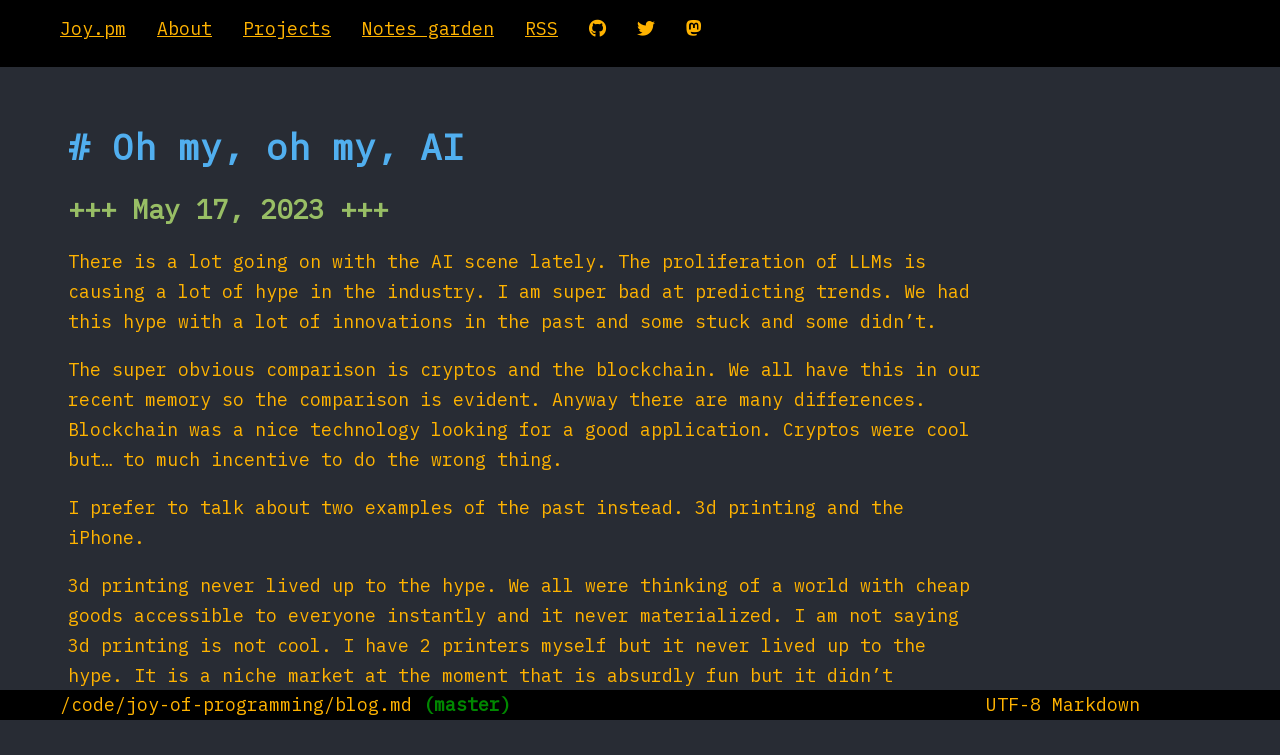

--- FILE ---
content_type: text/html; charset=utf-8
request_url: https://joy.pm/oh-my-oh-my-ai/
body_size: 3081
content:
<!DOCTYPE html>
<html lang="en">

<head>
  <title>Oh my, oh my, AI</title>
  <link rel="preload" as="style" href="/assets/css/main.css?v=924f9e4d12" />

  <link href="https://fonts.googleapis.com/css?family=IBM+Plex+Mono&display=swap" rel="stylesheet" />
  <link rel="stylesheet" href="https://cdnjs.cloudflare.com/ajax/libs/font-awesome/6.5.2/css/all.min.css"
    integrity="sha512-SnH5WK+bZxgPHs44uWIX+LLJAJ9/2PkPKZ5QiAj6Ta86w+fsb2TkcmfRyVX3pBnMFcV7oQPJkl9QevSCWr3W6A=="
    crossorigin="anonymous" referrerpolicy="no-referrer" />

  <link rel="stylesheet" type="text/css" href="/assets/css/main.css?v=924f9e4d12" />

  <link rel="canonical" href="https://joy.pm/oh-my-oh-my-ai/">
    <meta name="referrer" content="no-referrer-when-downgrade">
    
    <meta property="og:site_name" content="The joy of programming">
    <meta property="og:type" content="article">
    <meta property="og:title" content="Oh my, oh my, AI">
    <meta property="og:description" content="There is a lot going on with the AI scene lately. The proliferation of LLMs is causing a lot of hype in the industry. I am super bad at predicting trends. We had this hype with a lot of innovations in the past and some stuck and some didn’t.">
    <meta property="og:url" content="https://joy.pm/oh-my-oh-my-ai/">
    <meta property="og:image" content="https://static.ghost.org/v5.0.0/images/publication-cover.jpg">
    <meta property="article:published_time" content="2023-05-17T08:06:00.000Z">
    <meta property="article:modified_time" content="2024-04-23T08:06:51.000Z">
    <meta name="twitter:card" content="summary_large_image">
    <meta name="twitter:title" content="Oh my, oh my, AI">
    <meta name="twitter:description" content="There is a lot going on with the AI scene lately. The proliferation of LLMs is causing a lot of hype in the industry. I am super bad at predicting trends. We had this hype with a lot of innovations in the past and some stuck and some didn’t.">
    <meta name="twitter:url" content="https://joy.pm/oh-my-oh-my-ai/">
    <meta name="twitter:image" content="https://static.ghost.org/v5.0.0/images/publication-cover.jpg">
    <meta name="twitter:label1" content="Written by">
    <meta name="twitter:data1" content="Rafa de Castro">
    <meta name="twitter:site" content="@rafadc">
    <meta name="twitter:creator" content="@rafadc">
    <meta property="og:image:width" content="1200">
    <meta property="og:image:height" content="840">
    
    <script type="application/ld+json">
{
    "@context": "https://schema.org",
    "@type": "Article",
    "publisher": {
        "@type": "Organization",
        "name": "The joy of programming",
        "url": "https://joy.pm/",
        "logo": {
            "@type": "ImageObject",
            "url": "https://joy.pm/favicon.ico",
            "width": 48,
            "height": 48
        }
    },
    "author": {
        "@type": "Person",
        "name": "Rafa de Castro",
        "image": {
            "@type": "ImageObject",
            "url": "https://www.gravatar.com/avatar/a1a853094a29f01f7dcf078d361a5bae?s=250&r=x&d=mp",
            "width": 250,
            "height": 250
        },
        "url": "https://joy.pm/author/rafa/",
        "sameAs": [
            "https://joy.pm",
            "https://x.com/rafadc",
            "https://evilmeow.com/@rafadc"
        ]
    },
    "headline": "Oh my, oh my, AI",
    "url": "https://joy.pm/oh-my-oh-my-ai/",
    "datePublished": "2023-05-17T08:06:00.000Z",
    "dateModified": "2024-04-23T08:06:51.000Z",
    "description": "There is a lot going on with the AI scene lately. The proliferation of LLMs is causing a lot of hype in the industry. I am super bad at predicting trends. We had this hype with a lot of innovations in the past and some stuck and some didn’t.\n\nThe super obvious comparison is cryptos and the blockchain. We all have this in our recent memory so the comparison is evident. Anyway there are many differences. Blockchain was a nice technology looking for a good application. Cryptos were cool but… to muc",
    "mainEntityOfPage": "https://joy.pm/oh-my-oh-my-ai/"
}
    </script>

    <meta name="generator" content="Ghost 6.10">
    <link rel="alternate" type="application/rss+xml" title="The joy of programming" href="https://joy.pm/rss/">
    
    <script defer src="https://cdn.jsdelivr.net/ghost/sodo-search@~1.8/umd/sodo-search.min.js" data-key="a4c89f3c2f01736f1b13fab54f" data-styles="https://cdn.jsdelivr.net/ghost/sodo-search@~1.8/umd/main.css" data-sodo-search="https://joy.pm/" data-locale="en" crossorigin="anonymous"></script>
    
    <link href="https://joy.pm/webmentions/receive/" rel="webmention">
    <script defer src="/public/cards.min.js?v=924f9e4d12"></script><style>:root {--ghost-accent-color: #FF1A75;}</style>
    <link rel="stylesheet" type="text/css" href="/public/cards.min.css?v=924f9e4d12">
    <script defer src="https://joy.pm/stats/stats.js" data-website-id="ac62f895-c5ac-4c85-b231-76badc7e9409" data-host-url="https://umami.joy.pm"></script>

<!-- Prism.js for code syntax highlighting (header, there is more in the footer) -->
<link rel="stylesheet" href="https://cdnjs.cloudflare.com/ajax/libs/prism/1.30.0/themes/prism-twilight.min.css">
<link rel="stylesheet" href="https://cdn.jsdelivr.net/npm/prismjs/plugins/toolbar/prism-toolbar.min.css">
  <link rel="icon" href="/assets/images/minilogo.png?v=924f9e4d12" type="image/png" />
</head>

<body>

  <header class="site-header">
  <nav class="topbar">
      <span><a href="https://joy.pm">Joy.pm</a></span>
      <span><a href="https://joy.pm/about/">About</a></span>
      <span><a href="https://joy.pm/projects/">Projects</a></span>
      <span><a href="https://the-faun-garden.vercel.app/">Notes garden</a></span>
      <span><a href="https://joy.pm/feed/">RSS</a></span>

    <span><a href="https://github.com/rafadc"><i class="fab fa-github"></i></a></span>
    <span><a href="https://twitter.com/rafadc"><i class="fab fa-twitter"></i></a></span>
    <span><a rel="me" href="https://evilmeow.com/@rafadc"><i class="fab fa-mastodon"></i></a></span>
  </nav>
</header>



  <div class="site-content">
        <h1># Oh my, oh my, AI</h1>
  <h2>
    +++
    <time class="byline-meta-date" datetime=" 2023-05-17">May 17, 2023</time>
    +++
  </h2>

  <div class="article-tag post-card-tags">
  </div>

  <div class="content">
    <p>There is a lot going on with the AI scene lately. The proliferation of LLMs is causing a lot of hype in the industry. I am super bad at predicting trends. We had this hype with a lot of innovations in the past and some stuck and some didn’t.</p><p>The super obvious comparison is cryptos and the blockchain. We all have this in our recent memory so the comparison is evident. Anyway there are many differences. Blockchain was a nice technology looking for a good application. Cryptos were cool but… to much incentive to do the wrong thing.</p><p>I prefer to talk about two examples of the past instead. 3d printing and the iPhone.</p><p>3d printing never lived up to the hype. We all were thinking of a world with cheap goods accessible to everyone instantly and it never materialized. I am not saying 3d printing is not cool. I have 2 printers myself but it never lived up to the hype. It is a niche market at the moment that is absurdly fun but it didn’t transform the lives of 100% of people.</p><p>iPhone on the other hand stuck. It was an immediate revolution and its expectations lived up to it up to the point where every telecom company had to create their own mobile phone. Today, we cannot live without our smartphone.</p><p>Where will LLM’s fall? God only knows to be honest.</p><p>Anyway IMHO there is also a super meta discussion about how society is behaving about these changes that is worth talking about.</p><p>Companies are running like headless chicken to implement everything on an LLM even if it does not make sense. The context is that of a recession and investment is going to AI. To AI we all go! No one cares about building great products. VC money is still more tempting.</p><p>We live in a society where a lot of people has a mechanism of talking. Everyone wants an audience when few people want to really convey a message. There are tons of press headlines along the lines of “AI says it is going to kill all humans”. The fight for attention is terrible where the fight for quality is not there.</p><p>The first applications of ChatGPT are spam based things. We have people writing 38 books in Amazon in a month and another submitting PRs to hundreds of open source projects with code that does not even work. We couldn’t destroy the culture of pursuing overnight success.</p><p>We have now an AI generating the text for an email that will be summarized by a different email at the other end and probably we didn’t need neither the first nor the second. We are living a new tragedy of the commons.</p>
  </div>


  </div>

  <footer>
    <span>/code/joy-of-programming/blog.md <b class="branch">(master)</b></span><span class="filetype">UTF-8
      Markdown</span>
  </footer>

  <script src="https://cdn.jsdelivr.net/npm/prismjs/prism.min.js" defer></script>
<script src="https://cdn.jsdelivr.net/npm/prismjs/plugins/toolbar/prism-toolbar.min.js" defer></script>
<script src="https://cdn.jsdelivr.net/npm/prismjs/plugins/copy-to-clipboard/prism-copy-to-clipboard.min.js" defer></script>
<script src="https://cdn.jsdelivr.net/npm/prismjs/plugins/autoloader/prism-autoloader.min.js" defer></script>

</body>

</html>

--- FILE ---
content_type: text/css; charset=UTF-8
request_url: https://joy.pm/assets/css/main.css?v=924f9e4d12
body_size: 1425
content:
:root {
    --font-sans: -apple-system, blinkmacsystemfont, 'Segoe UI', roboto, oxygen, ubuntu, cantarell, sans-serif;
    --font-serif: georgia, times, serif;
    --font-mono: 'IBM Plex Mono', monospace;

    /* Colors */
    --color-bg: #282c34;
    --color-text: #ffb300;
    --color-text-strong: #FED36D;
    --color-header-bg: #000;
    --color-link: #9AB8FA;
    --color-h1: #51afef;
    --color-h2: #98be65;
    --color-h3: #ff6c6b;
    --color-code-bg: #1e2127;
    --color-border: #3a3f4b;
    --color-text-muted: #abb2bf;
    --color-branch: #080;

    /* Spacing */
    --spacing-side: 3.75rem;
    /* 60px */
}

body {
    background-color: var(--color-bg);
    color: var(--color-text);
    font-family: var(--font-mono);
    padding: 1.25rem var(--spacing-side);
    line-height: 1.7em;
    margin-top: 5rem;
    font-size: 1.125rem;
}

strong {
    color: var(--color-text-strong);
}

header.site-header {
    background-color: var(--color-header-bg);
    position: fixed;
    width: 100%;
    min-height: 3.3125rem;
    z-index: 1000;
    top: 0;
    left: 0;
    padding-left: var(--spacing-side);
    padding-top: 0.875rem;
    padding-bottom: 0;
}

header.site-header .topbar {
    display: block;
}

header.site-header span a {
    margin-right: 1.25rem;
    color: var(--color-text);
}

footer {
    overflow: hidden;
    background-color: var(--color-header-bg);
    position: fixed;
    z-index: 1;
    bottom: 0;
    left: 0;
    width: 100%;
    padding-left: var(--spacing-side);
}

footer span {
    margin-right: 20px;
}

footer span .branch {
    color: var(--color-branch);
}

footer .filetype {
    float: right;
    margin-right: 200px;
}

h1 {
    color: var(--color-h1);
    font-size: 2em;
    line-height: 1.3em;
}

h2 {
    color: var(--color-h2);
    font-size: 1.5em;
}

.post-date {
    color: var(--color-h2);
}

h3 {
    color: var(--color-h3);
    font-size: 1.1em;
}

a {
    color: var(--color-link);
}

#logo {
    margin: 0.625rem;
    margin-bottom: 1.5rem;
    width: 25%;
}

.container {
    display: flex;
}

.left {
    flex-grow: 1;
    width: 100%;
}

.post-feed {
    list-style: none;
    padding: 0;
    margin: 0 0 40px;
}

.post-feed li {
    margin-bottom: 10px;
}

.right {
    text-align: right;
    max-width: 400px;
}



.highlight {
    padding: 30px 200px;
}

pre {
    padding: 0.625rem;
    background-color: var(--color-code-bg);
    border-radius: 4px;
    overflow-x: auto;
    margin: 1em 0;
}

code {
    line-height: 1em;
    font-size: 1em;
    background-color: var(--color-code-bg);
    padding: 2px 4px;
    border-radius: 3px;
}

pre code {
    background-color: transparent;
    padding: 0;
}

.content {
    width: 80%;
    text-align: left;
}

.kg-width-full img,
.kg-width-wide img {
    /* required by gscan to properly validate the theme */
}

/* Ghost Gallery Card */
.kg-gallery-container {
    display: flex;
    flex-direction: column;
    max-width: 100%;
}

.kg-gallery-row {
    display: flex;
    flex-direction: row;
    justify-content: center;
}

.kg-gallery-row:not(:first-of-type) {
    margin-top: 0.75em;
}

.kg-gallery-image img {
    display: block;
    margin: 0;
    width: 100%;
    height: 100%;
    object-fit: cover;
}

.kg-gallery-image:not(:first-of-type) {
    margin-left: 0.75em;
}

/* Ghost Bookmark Card */
.kg-bookmark-card {
    width: 100%;
    margin: 1.5em 0;
}

.kg-bookmark-container {
    display: flex;
    text-decoration: none;
    border: 1px solid var(--color-border);
    border-radius: 3px;
    overflow: hidden;
    color: var(--color-text);
}

.kg-bookmark-container:hover {
    border-color: var(--color-h1);
}

.kg-bookmark-content {
    display: flex;
    flex-direction: column;
    flex-grow: 1;
    padding: 20px;
    min-width: 0;
}

.kg-bookmark-title {
    font-size: 1em;
    font-weight: 600;
    color: var(--color-h1);
    line-height: 1.4em;
}

.kg-bookmark-description {
    font-size: 0.85em;
    color: var(--color-text-muted);
    margin-top: 0.5em;
    line-height: 1.5em;
    overflow: hidden;
    display: -webkit-box;
    -webkit-line-clamp: 2;
    -webkit-box-orient: vertical;
}

.kg-bookmark-metadata {
    display: flex;
    align-items: center;
    margin-top: 1em;
    font-size: 0.75em;
    color: var(--color-text-muted);
}

.kg-bookmark-icon {
    width: 20px;
    height: 20px;
    margin-right: 0.5em;
}

.kg-bookmark-author {
    color: var(--color-h2);
}

.kg-bookmark-author::after {
    content: "•";
    margin: 0 0.5em;
}

.kg-bookmark-publisher {
    color: var(--color-text-muted);
}

.kg-bookmark-thumbnail {
    flex-shrink: 0;
    width: 200px;
}

.kg-bookmark-thumbnail img {
    width: 100%;
    height: 100%;
    object-fit: cover;
}

figcaption {
    font-size: 0.8em;
    text-align: center;
    font-style: italic;
}

img {
    max-width: 100%;
    height: auto;
}

/* Mobile responsive styles */
@media (width <=768px) {
    .container {
        flex-direction: column;
    }

    .right {
        order: -1;
        text-align: center;
        margin-bottom: 2rem;
    }

    .site-description {
        display: none;
    }

    .filetype {
        display: none;
    }

    .content {
        width: 100%;
    }
}

/* Post Tags - Bracket Style */
.article-tag a {
    display: inline-block;
    background: none;
    color: var(--color-link);
    text-decoration: none;
    padding: 0;
    border: none;
    font-family: var(--font-mono);
    font-size: 1em;
    margin-top: 10px;
    margin-right: 12px;
}

.article-tag a::before {
    content: "[";
    margin-right: 4px;
    color: var(--color-text-muted);
}

.article-tag a::after {
    content: "]";
    margin-left: 4px;
    color: var(--color-text-muted);
}